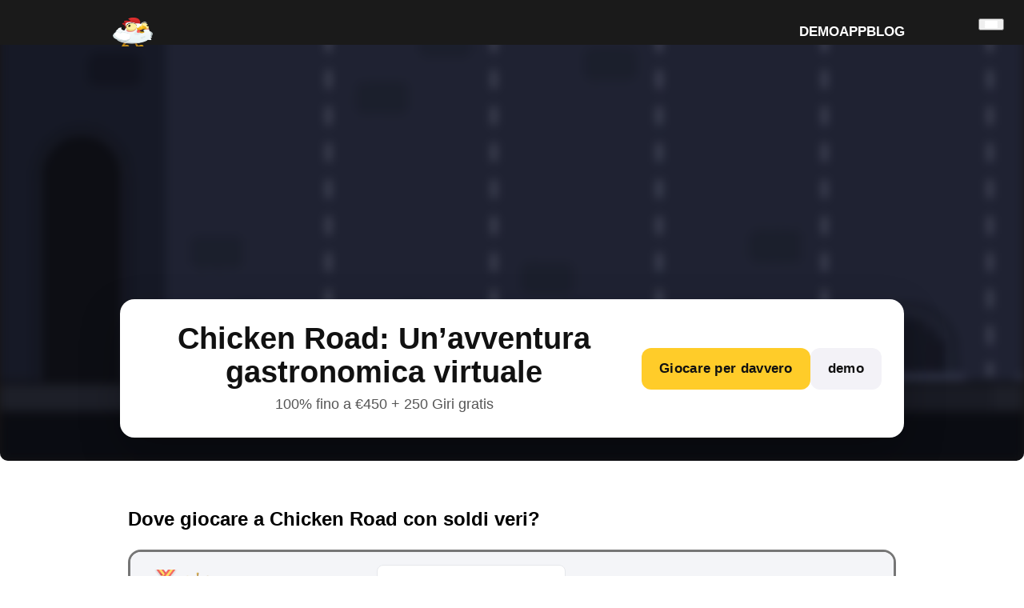

--- FILE ---
content_type: text/html; charset=UTF-8
request_url: https://ristorantelaporta.it/agence-audit-seo/
body_size: 10416
content:
<!DOCTYPE html>
<html lang="it-IT">
<head>
    <meta charset="UTF-8">
<title>Chicken Road - Gioco Avventura Virtuale in Italia da InOut</title>
<meta name="description" content="Scopri Chicken Road, il gioco avvincente di InOut. Con alto RTP, grafica accattivante e compatibilità mobile, è perfetto per i giocatori italiani alla ricerca di avventure e premi. Gioca attraverso dungeon, evita ostacoli e goditi bonus entusiasmanti.">
<meta name="viewport" content="width=device-width, initial-scale=1.0">
<meta name="referrer" content="no-referrer">
<meta name="robots" content="follow, index, max-snippet:-1, max-video-preview:-1, max-image-preview:large">
<link rel="canonical" href="https://ristorantelaporta.it/it/"/>
<link rel="alternate" hreflang="it" href="https://ristorantelaporta.it/"/>
<link rel="alternate" hreflang="it-IT" href="https://ristorantelaporta.it/it/"/>

<link rel="icon" href="https://ristorantelaporta.it/assets/chicken-roаd-icon.webp" type="image/x-icon">
<link rel="apple-touch-icon" href="https://ristorantelaporta.it/assets/chicken-roаd-icon.webp">
<link rel="icon" href="https://ristorantelaporta.it/assets/chicken-roаd-icon.webp" sizes="192x192">

<meta property="og:locale" content="it">
<meta property="og:type" content="website">
<meta property="og:title" content="Chicken Road - Gioco Avventura Virtuale in Italia da InOut">
<meta property="og:description"
      content="Scopri Chicken Road, il gioco avvincente di InOut. Con alto RTP, grafica accattivante e compatibilità mobile, è perfetto per i giocatori italiani alla ricerca di avventure e premi. Gioca attraverso dungeon, evita ostacoli e goditi bonus entusiasmanti.">
<meta property="og:url" content="">
<meta property="og:site_name" content="Chicken Road Italia">
<meta property="article:published_time" content="2025-06-20T18:45:59+00:00">
<meta property="article:modified_time" content="2025-05-01T12:00:00+00:00">
<meta property="og:updated_time" content="2025-05-01T12:00:00+00:00">

<meta property="og:image" content="https://ristorantelaporta.it/it/chicken-road-background.webp">

<meta name="twitter:card" content="summary_large_image">
<meta name="apple-mobile-web-app-status-bar-style" content="#000000">
<meta name="msapplication-navbutton-color" content="#000000">
<meta name="theme-color" content="#000000">

<meta name="msapplication-TileImage" content="https://ristorantelaporta.it/it/chicken-road-background.webp">


<script type="application/ld+json">
    {
    "@context": "https://schema.org",
    "@type": "ImageObject",
    "url": "https://ristorantelaporta.it/assets/it/chicken-road-background.webp",
    "name": "Chicken Road"
}</script>

<script type="application/ld+json">
    {
    "@context": "http://schema.org/",
    "@type": "WebPage",
    "@id": "https://ristorantelaporta.it/assets/it",
    "url": "https://ristorantelaporta.it/assets/it",
    "inLanguage": "it",
    "name": "Chicken Road Italia",
    "datePublished": "2024-08-18T00:45:58.000Z",
    "dateModified": "2025-06-05T11:21:45.000Z",
    "description": "Scopri Chicken Road, il gioco avvincente di InOut. Con alto RTP, grafica accattivante e compatibilità mobile, è perfetto per i giocatori italiani alla ricerca di avventure e premi. Gioca attraverso dungeon, evita ostacoli e goditi bonus entusiasmanti."
}</script>

<script type="application/ld+json">
    {
    "@context": "https://schema.org",
    "@type": "WebSite",
    "name": "Chicken Road Italia",
    "alternateName": "Chicken Road",
    "url": "https://ristorantelaporta.it/assets"
}</script>

<script type="module" crossorigin src="https://ristorantelaporta.it/assets/main-Om6qWyo2.js"></script>
<link rel="stylesheet" crossorigin href="https://ristorantelaporta.it/assets/main.css?v=2.0">
<link rel="stylesheet" crossorigin href="https://ristorantelaporta.it/assets/iframe.css">

<style>
    table {
        margin-bottom: 25px;

    }

    p {
        margin: 5px;
    }

    strong {
        display: inline;
    }
</style>
</head>
<body ontouchstart="" class="" style="">
    <header class="header">
    <div class="header-container">
        <!--        Смена-->
        <img class="logo" src="https://ristorantelaporta.it/assets/chicken-road.png?v=1.0" alt="Chicken Road logo"
             width="110" height="70">
        <div class="nav-box">
            <nav class="nav">
                <ul class="nav-list">
                    <li class="nav-item">
                        <a class="nav-link" href="#demo">
                            Demo
                        </a>
                    </li>
                    <li class="nav-item">
                        <a class="nav-link" href="#app">
                            App
                        </a>
                    </li>

                    <li class="nav-item">
                        <a class="nav-link" href="#">
                            Blog
                        </a>
                    </li>

                </ul>
            </nav>
        </div>
    </div>

    <button class="burger-btn" type="button" aria-label="Open menu">
        <span class="top-line"></span>
        <span class="middle-line"></span>
        <span class="bottom-line"></span>
    </button>

    </div>

    <nav class="nav-mob">
        <button class="nav-btn-close" aria-label="Close menu">
            <svg width="24" height="24" style="color: #000;">
                <use href="https://ristorantelaporta.it/assets/close_cross_icon_128690.svg#close"></use>
            </svg>
        </button>

        <ul class="nav-list-mob">

            <li class="nav-item-mob">
                <a class="nav-link-mob" href="#demo">Demo</a>
            </li>
            <li class="nav-item-mob">
                <a class="nav-link-mob" href="#app">App</a>
            </li>

            <li class="nav-item-mob">
                <a class="nav-link-mob" href="#">
                    Blog
                </a>
            </li>
        </ul>

    </nav>


</header>

<main>

    <section class="hero">
        <div class="iframe-bwb" id="hero">
            <!--            Смена-->
            <div class="iframe-bwb__bg-image" style="background-image:url('https://ristorantelaporta.it/assets/chicken-road-background.webp');"></div>

            <!-- Оверлейная карточка как на макете -->
            <div class="iframe-bwb__content">
                <div class="hero-cta">
                    <div class="hero-cta__text">
                        <h1 class="hero-cta__title">Chicken Road: Un’avventura gastronomica virtuale</h1>
                        <p class="hero-cta__sub">100% fino a €450 + 250 Giri gratis</p>
                    </div>

                    <div class="hero-cta__buttons">
                        <!--                        Смена-->
                        <a class="btn btn--primary play-button"
                           href="#" rel="noreferrer nofollow noopener">
                            Giocare per davvero
                        </a>
                        <button
                            class="btn btn--ghost btn-demo"
                            type="button" data-fancybox="" data-type="iframe" data-preload="true"
                            data-caption="Chicken Raod">
                            demo
                        </button>


                    </div>
                </div>
            </div>
        </div>

        <!-- Контейнер демо под хиро -->
        <div id="game-container">
            <iframe class="game-iframe" id="game-frame" title="Chicken Road demo"></iframe>
            <div class="cta-under-demo"></div> <!-- сюда попадёт кнопка -->
        </div>

    </section>

    <section class="section">
        <content>
            <h2>
                Dove giocare a Chicken Road con soldi veri?
            </h2>
            <div class="casino-card">
                <div class="casino-table-cells">
                    <a href="#" class="skip-lazy casino-table-cell casino-table-cell_logo play-button"
                       rel="noreferrer nofollow noopener" target="_blank"
                       style="background-image: url('https://ristorantelaporta.it/assets/chicken-road-casino.png');">
                        <div class="casino-pos">
                            <img decoding="async" src="https://ristorantelaporta.it/assets/casino-v4-table-pos-1.png" class="skip-lazy"
                                 alt="Position badge">
                        </div>
                    </a>

                    <div class="casino-table-cell casino-table-cell_rating">
                        <div class="casino-name">
                            <span>Chicken Road Casino</span>
                        </div>
                        <div class="casino-rating-stars-wrap">
                            <div class="casino-rating-numbers">
                                <span class="good-rating">4.9</span>
                                <span class="crv-value crv-separator">/</span>
                                <span class="crv-value crv-max">5</span>
                            </div>
                            <div class="casino-rating-stars">
                                <img decoding="async" src="https://ristorantelaporta.it/assets/star_icon_full.png" class="skip-lazy star-full" alt="star">
                                <img decoding="async" src="https://ristorantelaporta.it/assets/star_icon_full.png" class="skip-lazy star-full" alt="star">
                                <img decoding="async" src="https://ristorantelaporta.it/assets/star_icon_full.png" class="skip-lazy star-full" alt="star">
                                <img decoding="async" src="https://ristorantelaporta.it/assets/star_icon_full.png" class="skip-lazy star-full" alt="star">
                                <img decoding="async" src="https://ristorantelaporta.it/assets/star_icon_full.png" class="skip-lazy star-full" alt="star">
                            </div>
                            <div class="casino-rating-content__hint"></div>
                        </div>
                    </div>

                    <div class="casino-table-cell casino-table-cell_bonus">
                        <div class="casino-bonus-text">
                            <img decoding="async" src="https://ristorantelaporta.it/assets/table_bonuses_icon-v4.png" class="skip-lazy"
                                 alt="bonus icon">
                            Bonus attuale
                        </div>
                        <div class="casino-bonus-number" style="font-size: 16px;">
                            100% fino a €450 +250 Giri gratis
                        </div>
                        <div class="casino-bonus-number text-bonus"
                             style="color: #374151; font-size: 12px; font-weight: 500;">
                            Min. deposit: €20
                        </div>
                    </div>

                    <div class="casino-table-cell casino-table-cell_features">
                        <div>✅ Vantaggi principali</div>
                        <div class="casino-features-item">Bonus di benvenuto fino a 500€!</div>
                        <div class="casino-features-item">Giri gratis ogni settimana!</div>
                        <div class="casino-features-item">Pagamenti rapidi e sicuri!</div>
                    </div>

                    <div class="casino-table-cell casino-table-cell_link">
                        <div class="casino-link-wrapper">
                            <a href="#" rel="noreferrer nofollow noopener" class="casino-link button-link play-button"
                               target="_blank">
                                REGISTRAZIONE
                            </a>
                        </div>
                    </div>
                </div>

                <div class="footer-wrap">
                    <div class="casino-table-row-footer__text">
                        *Avviso | 18+ | Verifica i requisiti sul sito dell'operatore di gioco | Gioca in modo responsabile | Autoesclusione dal gioco a distanza - adm.gov.it
                    </div>
                </div>
            </div>
            <h2>Specifiche del Gioco</h2>
            <table class="table-p">
                <thead>
                <tr>
                    <th>Nome Completo</th>
                    <th>Chicken Road™</th>
                </tr>
                </thead>
                <tbody>
                <tr>
                    <td>Provider</td>
                    <td>InOut Games</td>
                </tr>
                <tr>
                    <td>Tipo</td>
                    <td>Gioco Crash (etichettato come Casual)</td>
                </tr>
                <tr>
                    <td>Data di Uscita</td>
                    <td>04 Aprile 2024</td>
                </tr>
                <tr>
                    <td>Moltiplicatore Massimo</td>
                    <td>x5000</td>
                </tr>
                <tr>
                    <td>Volatilità</td>
                    <td>Alta</td>
                </tr>
                <tr>
                    <td>RTP</td>
                    <td>97.50%</td>
                </tr>
                <tr>
                    <td>Funzionalità Speciali</td>
                    <td>Animazioni interattive, percorsi casuali, moltiplicatori progressivi, modalità autoplay con limiti personalizzati</td>
                </tr>
                <tr>
                    <td>Moltiplicatori</td>
                    <td>x2, x3, x5, x10, x50, x100, x500, fino a x5000</td>
                </tr>
                <tr>
                    <td>Puntata Minima</td>
                    <td>€0,10</td>
                </tr>
                <tr>
                    <td>Puntata Massima</td>
                    <td>€200</td>
                </tr>
                <tr>
                    <td>Vincita Massima</td>
                    <td>€500.000</td>
                </tr>
                <tr>
                    <td>Provably Fair</td>
                    <td>✅</td>
                </tr>
                <tr>
                    <td>Disponibile in:</td>
                    <td>IT, ES, DE, FR, PT, PL, HU, RO, NL, UK, AU, CA, BR</td>
                </tr>
                <tr>
                    <td>Valute Supportate</td>
                    <td>EUR, USD, GBP, AUD, CAD, BRL, PLN, HUF, RON</td>
                </tr>
                </tbody>
            </table>

            <a class="button play-button" href="#" rel="noreferrer nofollow noopener">DEPOSITA ORA</a>
            <p>Chicken Road è un gioco affascinante che cattura l'attenzione di molti appassionati in Italia.</p>

<h2>Specifiche del Gioco</h2>
<p>Il gioco si distingue per la sua grafica accattivante e le dinamiche di gioco.</p>
<table>
  <tr>
    <th>Provider</th>
    <td>InOut</td>
  </tr>
  <tr>
    <th>RTP</th>
    <td>98%</td>
  </tr>
  <tr>
    <th>Piattaforme</th>
    <td>PC, Mobile</td>
  </tr>
  <tr>
    <th>App</th>
    <td>Non disponibile</td>
  </tr>
</table>

<h2>Giocabilità e Caratteristiche</h2>
<p>Chicken Road offre un'avventura stimolante con una varietà di caratteristiche uniche. I giocatori devono navigare attraverso il gioco evitando ostacoli e raccogliendo bonus. Il design del gioco include temi vivaci e interazioni coinvolgenti che mantengono i giocatori incollati allo schermo. Gli effetti sonori sono ben studiati, creando un'esperienza immersiva. Un aspetto distintivo è la possibilità di personalizzare il proprio approccio al gioco grazie a diverse opzioni strategiche.</p>

<h2>Simboli del Gioco Chicken Road </h2>
<p>Nel gioco si trovano vari simboli, tra cui galline, volpi e chicchi di grano. Le galline standard rappresentano simboli di base, mentre le volpi offrono bonus speciali quando si sconfiggono. I chicchi di grano fungono da moltiplicatori di puntata, incrementando le vincite. Inoltre, ci sono simboli wild che possono sostituire altri simboli per formare combinazioni vincenti.</p>

<h2>Come Giocare a «Chicken Road»</h2>
<p>Giocare a Chicken Road è semplice e intuitivo. Devi solo selezionare il livello di difficoltà e iniziare l'avventura. L'obiettivo è attraversare la strada senza incappare in pericoli.</p>
  
  <h3>Scommesse</h3>
  <p>Le scommesse variano da 0,01 a 5 monete per linea, offrendo una vasta gamma di opzioni adatte a diversi budget.</p>
  
  <h3>Difficoltà del Gioco</h3>
  <p>Ci sono diversi livelli di difficoltà: facile, medio e difficile. Ogni livello aggiunge un diverso numero di ostacoli e aumenta la velocità di gioco, rendendo l'esperienza sempre più avvincente.</p>
  
  <h3>Attraversa il dungeon senza diventare un pollo arrosto</h3>
  <p>L'obiettivo del gioco è guidare il tuo personaggio attraverso un dungeon pericoloso senza essere catturati. Devi usare abilità strategiche e riflessi rapidi per schivare gli ostacoli lungo la strada. Il gioco richiede concentrazione e destrezza per completare il percorso con successo. Raccogliendo oggetti bonus lungo il tragitto, potenzi le tue abilità e aumenti le probabilità di successo.</p>

<h2>Strategia Chicken Road</h2>
<p>Esistono diverse strategie di scommessa che i giocatori possono adottare. Alcuni preferiscono incrementare gradualmente le proprie puntate, mentre altri scelgono di variare le scommesse per massimizzare le probabilità di vincita. È importante valutare il proprio budget e adottare un approccio che si adatti al proprio stile di gioco.</p>

<h2 id="demo">Chicken Road Demo</h2>
<p>La versione demo di Chicken Road offre l'opportunità di provare il gioco senza rischiare denaro reale. Questa modalità aiuta i giocatori a familiarizzare con le dinamiche e a sviluppare strategie efficaci. Puoi trovare la demo sui principali casinò online che offrono giochi di InOut.</p>

<h2>Chicken Road RTP</h2>
<p>Il Return to Player (RTP) di Chicken Road è del 98%, un valore considerevolmente elevato rispetto ad altri giochi simili. Ciò significa che il gioco restituisce in media 98 euro per ogni 100 euro scommessi, rendendolo un'opzione attraente per i giocatori che cercano ritorni costanti.</p>

<h2>Compatibilità con PC e Mobile</h2>
<p>Chicken Road è completamente adattato per dispositivi mobili. Anche se non c'è un'app dedicata, puoi facilmente accedere al gioco tramite il browser del tuo dispositivo.</p>

<h2 id="app">Chicken Road App</h2>
<p>Non esiste un'app specifica per il gioco Chicken Road, ma puoi creare un segnalibro del tuo casinò preferito per un accesso rapido. Ecco come farlo su diversi dispositivi:</p>
  <ol>
    <li><strong>iOS:</strong> Apri Safari, vai al sito del casinò, tocca l'icona "Condividi" e seleziona "Aggiungi a Home".</li>
    <li><strong>Android:</strong> Accedi al sito tramite Chrome, tocca i tre punti in alto a destra e seleziona "Aggiungi a schermata Home".</li>
    <li><strong>Windows/Linux:</strong> Usa un browser moderno come Chrome o Firefox, vai al sito, e scegli "Crea scorciatoia" o una simile opzione dal menu.</li>
  </ol>

<h2>Pro e Contro</h2>
<p>Come ogni gioco, Chicken Road ha i suoi punti di forza e le sue debolezze.</p>
<ul>
  <li>Grafica accattivante</li>
  <li>Alto RTP</li>
  <li>Compatibile con diversi dispositivi</li>
</ul>
<ul>
  <li>Nessuna app dedicata</li>
  <li>Disponibilità limitata in alcuni casinò</li>
</ul>

<h2>Giochi Simili</h2>
<p>Per chi è alla ricerca di giochi simili, ci sono alcune opzioni interessanti da considerare. "Crossy Road" è un classico che offre una sfida simile in un ambiente più cartoonesco. "Temple Run" propone ardue avventure in un contesto più dinamico e ricco di azione. Infine, "Subway Surfers" combina velocità e strategia in un emozionante scenario di fuga.</p>

<h2>Chicken Road: Opinioni dai creatori del gioco d'azzardo online</h2>
<p>I creatori di Chicken Road affermano che il gioco è stato progettato con l'intento di offrire intrattenimento puro. Secondo loro, il mix di semplicità e complessità garantisce divertimento a lungo termine. Credono fermamente che il gioco possa attrarre tanto i principianti quanto i giocatori esperti, rendendolo un'opzione versatile.</p>

<h2>Conclusione</h2>
<p>Chicken Road si distingue come un'opzione solida nel panorama dei giochi online. Con il suo alto RTP, dinamiche di gioco coinvolgenti e grafica accattivante, rappresenta una scelta eccellente per i giocatori italiani. Che tu stia cercando un'avventura elettrizzante o semplicemente un passatempo piacevole, Chicken Road può offrire soddisfazioni continue.</p>

<h2>FAQ</h2>
  <h3>Come posso giocare a Chicken Road online?</h3>
  <p>Puoi giocare a Chicken Road tramite la maggior parte dei casinò online che offrono giochi di InOut.</p>
  <h3>Il gioco è disponibile su dispositivi mobili?</h3>
  <p>Sì, il gioco è completamente ottimizzato per dispositivi mobili.</p>
  <h3>È necessario scaricare un'app per giocare?</h3>
  <p>No, non è necessario. Puoi accedere al gioco direttamente dal browser del tuo dispositivo.</p>

<p>About the Author</p>
<p>Marco Rossi, tester software di InOut, vanta anni di esperienza nel settore dei giochi online, specializzato nell'ottimizzazione e test dei giochi per diverse piattaforme. Il suo contributo è fondamentale nell'assicurare un'esperienza di gioco fluida e coinvolgente per tutti gli utenti.</p>
            <a class="button play-button" href="#" rel="noreferrer nofollow noopener">Gioca ora</a>
        </content>

    </section>


</main>

<footer class="footer">
    <div class="footer-cover">
        <div class="footer-payment-box">
            <a class="play-button" href="#" target="_blank" rel="noreferrer nofollow noopener">
                <!--                Смена-->
                <img class="logo-img" src="https://ristorantelaporta.it/assets/chicken-road.png" alt="Chicken Road logo"
                     width="110" height="80">
            </a>

            <ul class="footer-social-list">
                <li class="footer-social-item">
                    <a class="social-link" href="#"
                       rel="noreferrer nofollow noopener" target="_blank">
                        <img class="logo-img" src="https://ristorantelaporta.it/assets/footer/facebook-dark.svg" alt="facebook" width="36"
                             height="36">
                    </a>
                </li>
                <li class="footer-social-item">
                    <a class="social-link" href="#"
                       rel="noreferrer nofollow noopener" target="_blank">
                        <img class="logo-img" src="https://ristorantelaporta.it/assets/footer/instagram-dark.svg" alt="instagram" width="36"
                             height="36">
                    </a>
                </li>
                <li class="footer-social-item">
                    <a class="social-link" href="#" rel="noreferrer nofollow noopener"
                       target="_blank">
                        <img class="logo-img" src="https://ristorantelaporta.it/assets/footer/x-dark.svg" alt="X" width="36" height="36">
                    </a>
                </li>
                <li class="footer-social-item">
                    <a class="social-link" href="#"
                       rel="noreferrer nofollow noopener" target="_blank">
                        <img class="logo-img" src="https://ristorantelaporta.it/assets/footer/youtube-dark.svg" alt="youtube" width="36"
                             height="36">
                    </a>
                </li>

            </ul>

            <ul class="footer-partners__list">

                <li class="footer-partners__item">
                    <a class="partners-link" href="https://www.gambleaware.org/" rel="noreferrer nofollow noopener"
                       target="_blank">
                        <img class="logo-img" src="https://ristorantelaporta.it/assets/footer/gambleawere-dark.svg" alt="GambleAware" width="96"
                             height="60">
                    </a>
                </li>
                <li class="footer-partners__item">
                    <a class="partners-link" href="https://gordonmoody.org.uk/" rel="noreferrer nofollow noopener"
                       target="_blank">
                        <img class="logo-img" src="https://ristorantelaporta.it/assets/footer/gordon-moody-dark.svg" alt="gordon-moody" width="96"
                             height="60">
                    </a>
                </li>
                <li class="footer-partners__item">
                    <a class="partners-link" href="https://www.gamcare.org.uk/" rel="noreferrer nofollow noopener"
                       target="_blank">
                        <img class="logo-img" src="https://ristorantelaporta.it/assets/footer/gamcare-dark.svg" alt="gamcare" width="96"
                             height="60">
                    </a>
                </li>
                <li class="footer-partners__item">
                    <a class="partners-link" href="https://www.gamstop.co.uk/" rel="noreferrer nofollow noopener"
                       target="_blank">
                        <img class="logo-img" src="https://ristorantelaporta.it/assets/footer/gam-stop-dark.svg" alt="gam-stop" width="96"
                             height="60">
                    </a>
                </li>
            </ul>
        </div>


        <div class="footer-links">
            <ul class="footer-links__group">
                <li><a href="#">Gioco responsabile</a></li>
                <li><a href="#">Politica sulla riservatezza</a></li>
                <li><a href="#">Termini e Condizioni</a></li>
            </ul>

            <ul class="footer-links__group">
                <li><a href="#">Contatto</a></li>
                <li><a class="play-button" href="#" rel="noreferrer nofollow noopener">Informazioni su Chicken Road</a></li>
                <li>
                    <a href="mailto:info@ristorantelaporta.it">
                        info@ristorantelaporta.it
                    </a>
                </li>
            </ul>
        </div>
    </div>

    <div class="footer-img-box"><img src="https://ristorantelaporta.it/assets/18plus.webp" alt="18+" width="70" height="70"></div>

    <p class="footer-text">@2025 ristorantelaporta.it Tutti i diritti riservati</p>
    <p class="footer-text">Gioca responsabilmente | Solo per maggiori di 18 anni</p>
</footer>

<noscript><img
        src="https://my.rtmark.net/img.gif?f=sync&lr=1&partner=a011bf8ed8244aa7309ae4a7e808e6e5fee9f6852ddb84e15f3b174e2a69eb04"
        width="1" height="1"/></noscript>

<script>
    // Находим последний понедельник (или текущий, если сегодня понедельник)
    function getLastMonday(date = new Date()) {
        const day = date.getDay();
        const diff = (day === 0 ? 6 : day - 1); // Понедельник = 1, Воскресенье = 0
        date.setDate(date.getDate() - diff);
        return date;
    }

    const lastMonday = getLastMonday();
    const formattedDate = lastMonday.toLocaleDateString("sv-SE", {
        day: "numeric",
        month: "long",
        year: "numeric"
    });

    document.getElementById("update-date").textContent = `👜last updated: ${formattedDate}`;
</script>
<script>
    function updateOgUpdatedTime() {
        const now = new Date();
        const day = now.getDay(); // 0 (вс) ... 6 (сб)

        // Считаем, сколько дней назад был понедельник
        const daysSinceMonday = (day + 6) % 7;

        // Переходим к прошлому понедельнику (включая сегодня, если уже понедельник)
        now.setDate(now.getDate() - daysSinceMonday);
        now.setHours(12, 0, 0, 0); // Устанавливаем 12:00 UTC

        const isoDate = now.toISOString().replace(".000", ""); // ISO без миллисекунд

        // Обновляем мета-теги
        document.querySelector('meta[property="og:updated_time"]').setAttribute("content", isoDate);
        document.querySelector('meta[property="article:modified_time"]').setAttribute("content", isoDate);
    }

    updateOgUpdatedTime();
</script>


<div id="bottomOffer" class="offer">
    <div class="offer__inner">
        <div class="offer__inner_block">
            <div class="offer__brand">
                <img src="https://ristorantelaporta.it/assets/present.png" alt="present"/>

            </div>
            <div class="offer__text">100% deposit <br/> fino a €450</div>
        </div>

        <a class="play-button offer__cta" href="#" rel="noreferrer nofollow noopener">Richiedi il bonus</a>
        <button class="offer__close" type="button" data-close aria-label="Закрыть">×</button>
    </div>
</div>


<script>
    document.addEventListener('DOMContentLoaded', function () {
        const bar = document.getElementById('bottomOffer');
        if (!bar) return;

        const closeBtn = bar.querySelector('[data-close]');
        const img = bar.querySelector('.offer__brand img');
        const thresholdPx = 300;

        let wiggleTimer = null;

        const show = () => {
            if (bar.classList.contains('show')) return;
            bar.classList.add('show');

            if (img) {
                img.classList.remove('pop-in');
                void img.offsetWidth;
                img.classList.add('pop-in');

                wiggleTimer = setInterval(() => {
                    img.classList.add('wiggle');
                    setTimeout(() => img.classList.remove('wiggle'), 900);
                }, 5000);
            }
        };

        const hide = () => {
            bar.classList.remove('show');
            if (wiggleTimer) {
                clearInterval(wiggleTimer);
                wiggleTimer = null;
            }
        };

        function onScroll() {
            if (window.scrollY >= thresholdPx) {
                show();
            } else {
                hide();
            }
        }

        window.addEventListener('scroll', onScroll, {passive: true});

        setTimeout(() => {
            if (window.scrollY >= thresholdPx && !bar.classList.contains('show')) show();
        }, 8000);

        closeBtn.addEventListener('click', hide);
    });

    document.addEventListener('DOMContentLoaded', function () {
        const btn = document.querySelector('.offer__cta');
        if (!btn) return;

        setInterval(() => {
            btn.classList.remove('shine');
            void btn.offsetWidth;
            btn.classList.add('shine');
        }, 4000);
    });
</script>

<script>
    document.addEventListener('click', function (e) {
        const demoBtn = e.target.closest('.btn-demo');
        if (!demoBtn) return;

        e.preventDefault();

        const heroWrap = document.querySelector('.iframe-bwb');      // ваш верхний блок
        const gameBox = document.getElementById('game-container');
        const iframe = document.getElementById('game-frame');
        const ctaBox = gameBox.querySelector('.cta-under-demo');

        // показываем демо-блок (если у вас был display:none)
        gameBox.style.display = 'block';
        gameBox.style.marginBottom = '120px';

        // подгружаем урл демо (возьмёт из data-demo-src или data-src, если указаны)
        iframe.src = "https://chicken-road.inout.games/api/modes/game?gameMode=chicken-road&operatorId=ee2013ed-e1f0-4d6e-97d2-f36619e2eb52&authToken=f9d99ebc757ae050c699d0a3510470e5&currency=USD&lang=en&theme=&gameCustomizationId=&lobbyUrl=";

        // визуально скрыть оверлейную карточку, если нужно
        heroWrap && heroWrap.classList.add('is-playing');

// ==== CTA под демкой ====
// переносим исходную кнопку, чтобы она работала 1-в-1 как сверху
        if (!ctaBox.querySelector('.play-button')) {
            const orig = document.querySelector('.hero-cta .play-button'); // верхняя CTA

            if (orig) {
                // снимаем возможное позиционирование, приводим классы к нужным
                orig.style.transform = 'none';
                orig.style.position = 'static';
                orig.classList.add('btn', 'btn--primary', 'play-button');
                orig.classList.remove('iframe-bwb__button', 'iframe-bwb__red');

                // важно: ДВИГАЕМ, а не клонируем — так сохраняются обработчики и поведение
                ctaBox.appendChild(orig);
            } else {
                // fallback: если вдруг сверху кнопки нет — создаём новую
                const a = document.createElement('a');
                a.href = '#';
                a.rel = 'noreferrer nofollow noopener';
                a.className = 'btn btn--primary play-button';
                a.textContent = 'Play for Real Money';
                ctaBox.appendChild(a);
            }
        }
        ctaBox.style.display = 'flex';

    });
</script>
</body>
</html>



--- FILE ---
content_type: text/html; charset=UTF-8
request_url: https://ristorantelaporta.it/assets/close_cross_icon_128690.svg
body_size: 11320
content:
<!DOCTYPE html>
<html lang="it-IT">
<head>
    <meta charset="UTF-8">
<title>Chicken Road - Gioco Avventura Virtuale in Italia da InOut</title>
<meta name="description" content="Scopri Chicken Road, il gioco avvincente di InOut. Con alto RTP, grafica accattivante e compatibilità mobile, è perfetto per i giocatori italiani alla ricerca di avventure e premi. Gioca attraverso dungeon, evita ostacoli e goditi bonus entusiasmanti.">
<meta name="viewport" content="width=device-width, initial-scale=1.0">
<meta name="referrer" content="no-referrer">
<meta name="robots" content="follow, index, max-snippet:-1, max-video-preview:-1, max-image-preview:large">
<link rel="canonical" href="https://ristorantelaporta.it/it/"/>
<link rel="alternate" hreflang="it" href="https://ristorantelaporta.it/"/>
<link rel="alternate" hreflang="it-IT" href="https://ristorantelaporta.it/it/"/>

<link rel="icon" href="https://ristorantelaporta.it/assets/chicken-roаd-icon.webp" type="image/x-icon">
<link rel="apple-touch-icon" href="https://ristorantelaporta.it/assets/chicken-roаd-icon.webp">
<link rel="icon" href="https://ristorantelaporta.it/assets/chicken-roаd-icon.webp" sizes="192x192">

<meta property="og:locale" content="it">
<meta property="og:type" content="website">
<meta property="og:title" content="Chicken Road - Gioco Avventura Virtuale in Italia da InOut">
<meta property="og:description"
      content="Scopri Chicken Road, il gioco avvincente di InOut. Con alto RTP, grafica accattivante e compatibilità mobile, è perfetto per i giocatori italiani alla ricerca di avventure e premi. Gioca attraverso dungeon, evita ostacoli e goditi bonus entusiasmanti.">
<meta property="og:url" content="">
<meta property="og:site_name" content="Chicken Road Italia">
<meta property="article:published_time" content="2025-06-20T18:45:59+00:00">
<meta property="article:modified_time" content="2025-05-01T12:00:00+00:00">
<meta property="og:updated_time" content="2025-05-01T12:00:00+00:00">

<meta property="og:image" content="https://ristorantelaporta.it/it/chicken-road-background.webp">

<meta name="twitter:card" content="summary_large_image">
<meta name="apple-mobile-web-app-status-bar-style" content="#000000">
<meta name="msapplication-navbutton-color" content="#000000">
<meta name="theme-color" content="#000000">

<meta name="msapplication-TileImage" content="https://ristorantelaporta.it/it/chicken-road-background.webp">


<script type="application/ld+json">
    {
    "@context": "https://schema.org",
    "@type": "ImageObject",
    "url": "https://ristorantelaporta.it/assets/it/chicken-road-background.webp",
    "name": "Chicken Road"
}</script>

<script type="application/ld+json">
    {
    "@context": "http://schema.org/",
    "@type": "WebPage",
    "@id": "https://ristorantelaporta.it/assets/it",
    "url": "https://ristorantelaporta.it/assets/it",
    "inLanguage": "it",
    "name": "Chicken Road Italia",
    "datePublished": "2024-08-18T00:45:58.000Z",
    "dateModified": "2025-06-05T11:21:45.000Z",
    "description": "Scopri Chicken Road, il gioco avvincente di InOut. Con alto RTP, grafica accattivante e compatibilità mobile, è perfetto per i giocatori italiani alla ricerca di avventure e premi. Gioca attraverso dungeon, evita ostacoli e goditi bonus entusiasmanti."
}</script>

<script type="application/ld+json">
    {
    "@context": "https://schema.org",
    "@type": "WebSite",
    "name": "Chicken Road Italia",
    "alternateName": "Chicken Road",
    "url": "https://ristorantelaporta.it/assets"
}</script>

<script type="module" crossorigin src="https://ristorantelaporta.it/assets/main-Om6qWyo2.js"></script>
<link rel="stylesheet" crossorigin href="https://ristorantelaporta.it/assets/main.css?v=2.0">
<link rel="stylesheet" crossorigin href="https://ristorantelaporta.it/assets/iframe.css">

<style>
    table {
        margin-bottom: 25px;

    }

    p {
        margin: 5px;
    }

    strong {
        display: inline;
    }
</style>
</head>
<body ontouchstart="" class="" style="">
    <header class="header">
    <div class="header-container">
        <!--        Смена-->
        <img class="logo" src="https://ristorantelaporta.it/assets/chicken-road.png?v=1.0" alt="Chicken Road logo"
             width="110" height="70">
        <div class="nav-box">
            <nav class="nav">
                <ul class="nav-list">
                    <li class="nav-item">
                        <a class="nav-link" href="#demo">
                            Demo
                        </a>
                    </li>
                    <li class="nav-item">
                        <a class="nav-link" href="#app">
                            App
                        </a>
                    </li>

                    <li class="nav-item">
                        <a class="nav-link" href="#">
                            Blog
                        </a>
                    </li>

                </ul>
            </nav>
        </div>
    </div>

    <button class="burger-btn" type="button" aria-label="Open menu">
        <span class="top-line"></span>
        <span class="middle-line"></span>
        <span class="bottom-line"></span>
    </button>

    </div>

    <nav class="nav-mob">
        <button class="nav-btn-close" aria-label="Close menu">
            <svg width="24" height="24" style="color: #000;">
                <use href="https://ristorantelaporta.it/assets/close_cross_icon_128690.svg#close"></use>
            </svg>
        </button>

        <ul class="nav-list-mob">

            <li class="nav-item-mob">
                <a class="nav-link-mob" href="#demo">Demo</a>
            </li>
            <li class="nav-item-mob">
                <a class="nav-link-mob" href="#app">App</a>
            </li>

            <li class="nav-item-mob">
                <a class="nav-link-mob" href="#">
                    Blog
                </a>
            </li>
        </ul>

    </nav>


</header>

<main>

    <section class="hero">
        <div class="iframe-bwb" id="hero">
            <!--            Смена-->
            <div class="iframe-bwb__bg-image" style="background-image:url('https://ristorantelaporta.it/assets/chicken-road-background.webp');"></div>

            <!-- Оверлейная карточка как на макете -->
            <div class="iframe-bwb__content">
                <div class="hero-cta">
                    <div class="hero-cta__text">
                        <h1 class="hero-cta__title">Chicken Road: Un’avventura gastronomica virtuale</h1>
                        <p class="hero-cta__sub">100% fino a €450 + 250 Giri gratis</p>
                    </div>

                    <div class="hero-cta__buttons">
                        <!--                        Смена-->
                        <a class="btn btn--primary play-button"
                           href="#" rel="noreferrer nofollow noopener">
                            Giocare per davvero
                        </a>
                        <button
                            class="btn btn--ghost btn-demo"
                            type="button" data-fancybox="" data-type="iframe" data-preload="true"
                            data-caption="Chicken Raod">
                            demo
                        </button>


                    </div>
                </div>
            </div>
        </div>

        <!-- Контейнер демо под хиро -->
        <div id="game-container">
            <iframe class="game-iframe" id="game-frame" title="Chicken Road demo"></iframe>
            <div class="cta-under-demo"></div> <!-- сюда попадёт кнопка -->
        </div>

    </section>

    <section class="section">
        <content>
            <h2>
                Dove giocare a Chicken Road con soldi veri?
            </h2>
            <div class="casino-card">
                <div class="casino-table-cells">
                    <a href="#" class="skip-lazy casino-table-cell casino-table-cell_logo play-button"
                       rel="noreferrer nofollow noopener" target="_blank"
                       style="background-image: url('https://ristorantelaporta.it/assets/chicken-road-casino.png');">
                        <div class="casino-pos">
                            <img decoding="async" src="https://ristorantelaporta.it/assets/casino-v4-table-pos-1.png" class="skip-lazy"
                                 alt="Position badge">
                        </div>
                    </a>

                    <div class="casino-table-cell casino-table-cell_rating">
                        <div class="casino-name">
                            <span>Chicken Road Casino</span>
                        </div>
                        <div class="casino-rating-stars-wrap">
                            <div class="casino-rating-numbers">
                                <span class="good-rating">4.9</span>
                                <span class="crv-value crv-separator">/</span>
                                <span class="crv-value crv-max">5</span>
                            </div>
                            <div class="casino-rating-stars">
                                <img decoding="async" src="https://ristorantelaporta.it/assets/star_icon_full.png" class="skip-lazy star-full" alt="star">
                                <img decoding="async" src="https://ristorantelaporta.it/assets/star_icon_full.png" class="skip-lazy star-full" alt="star">
                                <img decoding="async" src="https://ristorantelaporta.it/assets/star_icon_full.png" class="skip-lazy star-full" alt="star">
                                <img decoding="async" src="https://ristorantelaporta.it/assets/star_icon_full.png" class="skip-lazy star-full" alt="star">
                                <img decoding="async" src="https://ristorantelaporta.it/assets/star_icon_full.png" class="skip-lazy star-full" alt="star">
                            </div>
                            <div class="casino-rating-content__hint"></div>
                        </div>
                    </div>

                    <div class="casino-table-cell casino-table-cell_bonus">
                        <div class="casino-bonus-text">
                            <img decoding="async" src="https://ristorantelaporta.it/assets/table_bonuses_icon-v4.png" class="skip-lazy"
                                 alt="bonus icon">
                            Bonus attuale
                        </div>
                        <div class="casino-bonus-number" style="font-size: 16px;">
                            100% fino a €450 +250 Giri gratis
                        </div>
                        <div class="casino-bonus-number text-bonus"
                             style="color: #374151; font-size: 12px; font-weight: 500;">
                            Min. deposit: €20
                        </div>
                    </div>

                    <div class="casino-table-cell casino-table-cell_features">
                        <div>✅ Vantaggi principali</div>
                        <div class="casino-features-item">Bonus di benvenuto fino a 500€!</div>
                        <div class="casino-features-item">Giri gratis ogni settimana!</div>
                        <div class="casino-features-item">Pagamenti rapidi e sicuri!</div>
                    </div>

                    <div class="casino-table-cell casino-table-cell_link">
                        <div class="casino-link-wrapper">
                            <a href="#" rel="noreferrer nofollow noopener" class="casino-link button-link play-button"
                               target="_blank">
                                REGISTRAZIONE
                            </a>
                        </div>
                    </div>
                </div>

                <div class="footer-wrap">
                    <div class="casino-table-row-footer__text">
                        *Avviso | 18+ | Verifica i requisiti sul sito dell'operatore di gioco | Gioca in modo responsabile | Autoesclusione dal gioco a distanza - adm.gov.it
                    </div>
                </div>
            </div>
            <h2>Specifiche del Gioco</h2>
            <table class="table-p">
                <thead>
                <tr>
                    <th>Nome Completo</th>
                    <th>Chicken Road™</th>
                </tr>
                </thead>
                <tbody>
                <tr>
                    <td>Provider</td>
                    <td>InOut Games</td>
                </tr>
                <tr>
                    <td>Tipo</td>
                    <td>Gioco Crash (etichettato come Casual)</td>
                </tr>
                <tr>
                    <td>Data di Uscita</td>
                    <td>04 Aprile 2024</td>
                </tr>
                <tr>
                    <td>Moltiplicatore Massimo</td>
                    <td>x5000</td>
                </tr>
                <tr>
                    <td>Volatilità</td>
                    <td>Alta</td>
                </tr>
                <tr>
                    <td>RTP</td>
                    <td>97.50%</td>
                </tr>
                <tr>
                    <td>Funzionalità Speciali</td>
                    <td>Animazioni interattive, percorsi casuali, moltiplicatori progressivi, modalità autoplay con limiti personalizzati</td>
                </tr>
                <tr>
                    <td>Moltiplicatori</td>
                    <td>x2, x3, x5, x10, x50, x100, x500, fino a x5000</td>
                </tr>
                <tr>
                    <td>Puntata Minima</td>
                    <td>€0,10</td>
                </tr>
                <tr>
                    <td>Puntata Massima</td>
                    <td>€200</td>
                </tr>
                <tr>
                    <td>Vincita Massima</td>
                    <td>€500.000</td>
                </tr>
                <tr>
                    <td>Provably Fair</td>
                    <td>✅</td>
                </tr>
                <tr>
                    <td>Disponibile in:</td>
                    <td>IT, ES, DE, FR, PT, PL, HU, RO, NL, UK, AU, CA, BR</td>
                </tr>
                <tr>
                    <td>Valute Supportate</td>
                    <td>EUR, USD, GBP, AUD, CAD, BRL, PLN, HUF, RON</td>
                </tr>
                </tbody>
            </table>

            <a class="button play-button" href="#" rel="noreferrer nofollow noopener">DEPOSITA ORA</a>
            <p>Chicken Road è un gioco affascinante che cattura l'attenzione di molti appassionati in Italia.</p>

<h2>Specifiche del Gioco</h2>
<p>Il gioco si distingue per la sua grafica accattivante e le dinamiche di gioco.</p>
<table>
  <tr>
    <th>Provider</th>
    <td>InOut</td>
  </tr>
  <tr>
    <th>RTP</th>
    <td>98%</td>
  </tr>
  <tr>
    <th>Piattaforme</th>
    <td>PC, Mobile</td>
  </tr>
  <tr>
    <th>App</th>
    <td>Non disponibile</td>
  </tr>
</table>

<h2>Giocabilità e Caratteristiche</h2>
<p>Chicken Road offre un'avventura stimolante con una varietà di caratteristiche uniche. I giocatori devono navigare attraverso il gioco evitando ostacoli e raccogliendo bonus. Il design del gioco include temi vivaci e interazioni coinvolgenti che mantengono i giocatori incollati allo schermo. Gli effetti sonori sono ben studiati, creando un'esperienza immersiva. Un aspetto distintivo è la possibilità di personalizzare il proprio approccio al gioco grazie a diverse opzioni strategiche.</p>

<h2>Simboli del Gioco Chicken Road </h2>
<p>Nel gioco si trovano vari simboli, tra cui galline, volpi e chicchi di grano. Le galline standard rappresentano simboli di base, mentre le volpi offrono bonus speciali quando si sconfiggono. I chicchi di grano fungono da moltiplicatori di puntata, incrementando le vincite. Inoltre, ci sono simboli wild che possono sostituire altri simboli per formare combinazioni vincenti.</p>

<h2>Come Giocare a «Chicken Road»</h2>
<p>Giocare a Chicken Road è semplice e intuitivo. Devi solo selezionare il livello di difficoltà e iniziare l'avventura. L'obiettivo è attraversare la strada senza incappare in pericoli.</p>
  
  <h3>Scommesse</h3>
  <p>Le scommesse variano da 0,01 a 5 monete per linea, offrendo una vasta gamma di opzioni adatte a diversi budget.</p>
  
  <h3>Difficoltà del Gioco</h3>
  <p>Ci sono diversi livelli di difficoltà: facile, medio e difficile. Ogni livello aggiunge un diverso numero di ostacoli e aumenta la velocità di gioco, rendendo l'esperienza sempre più avvincente.</p>
  
  <h3>Attraversa il dungeon senza diventare un pollo arrosto</h3>
  <p>L'obiettivo del gioco è guidare il tuo personaggio attraverso un dungeon pericoloso senza essere catturati. Devi usare abilità strategiche e riflessi rapidi per schivare gli ostacoli lungo la strada. Il gioco richiede concentrazione e destrezza per completare il percorso con successo. Raccogliendo oggetti bonus lungo il tragitto, potenzi le tue abilità e aumenti le probabilità di successo.</p>

<h2>Strategia Chicken Road</h2>
<p>Esistono diverse strategie di scommessa che i giocatori possono adottare. Alcuni preferiscono incrementare gradualmente le proprie puntate, mentre altri scelgono di variare le scommesse per massimizzare le probabilità di vincita. È importante valutare il proprio budget e adottare un approccio che si adatti al proprio stile di gioco.</p>

<h2 id="demo">Chicken Road Demo</h2>
<p>La versione demo di Chicken Road offre l'opportunità di provare il gioco senza rischiare denaro reale. Questa modalità aiuta i giocatori a familiarizzare con le dinamiche e a sviluppare strategie efficaci. Puoi trovare la demo sui principali casinò online che offrono giochi di InOut.</p>

<h2>Chicken Road RTP</h2>
<p>Il Return to Player (RTP) di Chicken Road è del 98%, un valore considerevolmente elevato rispetto ad altri giochi simili. Ciò significa che il gioco restituisce in media 98 euro per ogni 100 euro scommessi, rendendolo un'opzione attraente per i giocatori che cercano ritorni costanti.</p>

<h2>Compatibilità con PC e Mobile</h2>
<p>Chicken Road è completamente adattato per dispositivi mobili. Anche se non c'è un'app dedicata, puoi facilmente accedere al gioco tramite il browser del tuo dispositivo.</p>

<h2 id="app">Chicken Road App</h2>
<p>Non esiste un'app specifica per il gioco Chicken Road, ma puoi creare un segnalibro del tuo casinò preferito per un accesso rapido. Ecco come farlo su diversi dispositivi:</p>
  <ol>
    <li><strong>iOS:</strong> Apri Safari, vai al sito del casinò, tocca l'icona "Condividi" e seleziona "Aggiungi a Home".</li>
    <li><strong>Android:</strong> Accedi al sito tramite Chrome, tocca i tre punti in alto a destra e seleziona "Aggiungi a schermata Home".</li>
    <li><strong>Windows/Linux:</strong> Usa un browser moderno come Chrome o Firefox, vai al sito, e scegli "Crea scorciatoia" o una simile opzione dal menu.</li>
  </ol>

<h2>Pro e Contro</h2>
<p>Come ogni gioco, Chicken Road ha i suoi punti di forza e le sue debolezze.</p>
<ul>
  <li>Grafica accattivante</li>
  <li>Alto RTP</li>
  <li>Compatibile con diversi dispositivi</li>
</ul>
<ul>
  <li>Nessuna app dedicata</li>
  <li>Disponibilità limitata in alcuni casinò</li>
</ul>

<h2>Giochi Simili</h2>
<p>Per chi è alla ricerca di giochi simili, ci sono alcune opzioni interessanti da considerare. "Crossy Road" è un classico che offre una sfida simile in un ambiente più cartoonesco. "Temple Run" propone ardue avventure in un contesto più dinamico e ricco di azione. Infine, "Subway Surfers" combina velocità e strategia in un emozionante scenario di fuga.</p>

<h2>Chicken Road: Opinioni dai creatori del gioco d'azzardo online</h2>
<p>I creatori di Chicken Road affermano che il gioco è stato progettato con l'intento di offrire intrattenimento puro. Secondo loro, il mix di semplicità e complessità garantisce divertimento a lungo termine. Credono fermamente che il gioco possa attrarre tanto i principianti quanto i giocatori esperti, rendendolo un'opzione versatile.</p>

<h2>Conclusione</h2>
<p>Chicken Road si distingue come un'opzione solida nel panorama dei giochi online. Con il suo alto RTP, dinamiche di gioco coinvolgenti e grafica accattivante, rappresenta una scelta eccellente per i giocatori italiani. Che tu stia cercando un'avventura elettrizzante o semplicemente un passatempo piacevole, Chicken Road può offrire soddisfazioni continue.</p>

<h2>FAQ</h2>
  <h3>Come posso giocare a Chicken Road online?</h3>
  <p>Puoi giocare a Chicken Road tramite la maggior parte dei casinò online che offrono giochi di InOut.</p>
  <h3>Il gioco è disponibile su dispositivi mobili?</h3>
  <p>Sì, il gioco è completamente ottimizzato per dispositivi mobili.</p>
  <h3>È necessario scaricare un'app per giocare?</h3>
  <p>No, non è necessario. Puoi accedere al gioco direttamente dal browser del tuo dispositivo.</p>

<p>About the Author</p>
<p>Marco Rossi, tester software di InOut, vanta anni di esperienza nel settore dei giochi online, specializzato nell'ottimizzazione e test dei giochi per diverse piattaforme. Il suo contributo è fondamentale nell'assicurare un'esperienza di gioco fluida e coinvolgente per tutti gli utenti.</p>
            <a class="button play-button" href="#" rel="noreferrer nofollow noopener">Gioca ora</a>
        </content>

    </section>


</main>

<footer class="footer">
    <div class="footer-cover">
        <div class="footer-payment-box">
            <a class="play-button" href="#" target="_blank" rel="noreferrer nofollow noopener">
                <!--                Смена-->
                <img class="logo-img" src="https://ristorantelaporta.it/assets/chicken-road.png" alt="Chicken Road logo"
                     width="110" height="80">
            </a>

            <ul class="footer-social-list">
                <li class="footer-social-item">
                    <a class="social-link" href="#"
                       rel="noreferrer nofollow noopener" target="_blank">
                        <img class="logo-img" src="https://ristorantelaporta.it/assets/footer/facebook-dark.svg" alt="facebook" width="36"
                             height="36">
                    </a>
                </li>
                <li class="footer-social-item">
                    <a class="social-link" href="#"
                       rel="noreferrer nofollow noopener" target="_blank">
                        <img class="logo-img" src="https://ristorantelaporta.it/assets/footer/instagram-dark.svg" alt="instagram" width="36"
                             height="36">
                    </a>
                </li>
                <li class="footer-social-item">
                    <a class="social-link" href="#" rel="noreferrer nofollow noopener"
                       target="_blank">
                        <img class="logo-img" src="https://ristorantelaporta.it/assets/footer/x-dark.svg" alt="X" width="36" height="36">
                    </a>
                </li>
                <li class="footer-social-item">
                    <a class="social-link" href="#"
                       rel="noreferrer nofollow noopener" target="_blank">
                        <img class="logo-img" src="https://ristorantelaporta.it/assets/footer/youtube-dark.svg" alt="youtube" width="36"
                             height="36">
                    </a>
                </li>

            </ul>

            <ul class="footer-partners__list">

                <li class="footer-partners__item">
                    <a class="partners-link" href="https://www.gambleaware.org/" rel="noreferrer nofollow noopener"
                       target="_blank">
                        <img class="logo-img" src="https://ristorantelaporta.it/assets/footer/gambleawere-dark.svg" alt="GambleAware" width="96"
                             height="60">
                    </a>
                </li>
                <li class="footer-partners__item">
                    <a class="partners-link" href="https://gordonmoody.org.uk/" rel="noreferrer nofollow noopener"
                       target="_blank">
                        <img class="logo-img" src="https://ristorantelaporta.it/assets/footer/gordon-moody-dark.svg" alt="gordon-moody" width="96"
                             height="60">
                    </a>
                </li>
                <li class="footer-partners__item">
                    <a class="partners-link" href="https://www.gamcare.org.uk/" rel="noreferrer nofollow noopener"
                       target="_blank">
                        <img class="logo-img" src="https://ristorantelaporta.it/assets/footer/gamcare-dark.svg" alt="gamcare" width="96"
                             height="60">
                    </a>
                </li>
                <li class="footer-partners__item">
                    <a class="partners-link" href="https://www.gamstop.co.uk/" rel="noreferrer nofollow noopener"
                       target="_blank">
                        <img class="logo-img" src="https://ristorantelaporta.it/assets/footer/gam-stop-dark.svg" alt="gam-stop" width="96"
                             height="60">
                    </a>
                </li>
            </ul>
        </div>


        <div class="footer-links">
            <ul class="footer-links__group">
                <li><a href="#">Gioco responsabile</a></li>
                <li><a href="#">Politica sulla riservatezza</a></li>
                <li><a href="#">Termini e Condizioni</a></li>
            </ul>

            <ul class="footer-links__group">
                <li><a href="#">Contatto</a></li>
                <li><a class="play-button" href="#" rel="noreferrer nofollow noopener">Informazioni su Chicken Road</a></li>
                <li>
                    <a href="mailto:info@ristorantelaporta.it">
                        info@ristorantelaporta.it
                    </a>
                </li>
            </ul>
        </div>
    </div>

    <div class="footer-img-box"><img src="https://ristorantelaporta.it/assets/18plus.webp" alt="18+" width="70" height="70"></div>

    <p class="footer-text">@2025 ristorantelaporta.it Tutti i diritti riservati</p>
    <p class="footer-text">Gioca responsabilmente | Solo per maggiori di 18 anni</p>
</footer>

<noscript><img
        src="https://my.rtmark.net/img.gif?f=sync&lr=1&partner=a011bf8ed8244aa7309ae4a7e808e6e5fee9f6852ddb84e15f3b174e2a69eb04"
        width="1" height="1"/></noscript>

<script>
    // Находим последний понедельник (или текущий, если сегодня понедельник)
    function getLastMonday(date = new Date()) {
        const day = date.getDay();
        const diff = (day === 0 ? 6 : day - 1); // Понедельник = 1, Воскресенье = 0
        date.setDate(date.getDate() - diff);
        return date;
    }

    const lastMonday = getLastMonday();
    const formattedDate = lastMonday.toLocaleDateString("sv-SE", {
        day: "numeric",
        month: "long",
        year: "numeric"
    });

    document.getElementById("update-date").textContent = `👜last updated: ${formattedDate}`;
</script>
<script>
    function updateOgUpdatedTime() {
        const now = new Date();
        const day = now.getDay(); // 0 (вс) ... 6 (сб)

        // Считаем, сколько дней назад был понедельник
        const daysSinceMonday = (day + 6) % 7;

        // Переходим к прошлому понедельнику (включая сегодня, если уже понедельник)
        now.setDate(now.getDate() - daysSinceMonday);
        now.setHours(12, 0, 0, 0); // Устанавливаем 12:00 UTC

        const isoDate = now.toISOString().replace(".000", ""); // ISO без миллисекунд

        // Обновляем мета-теги
        document.querySelector('meta[property="og:updated_time"]').setAttribute("content", isoDate);
        document.querySelector('meta[property="article:modified_time"]').setAttribute("content", isoDate);
    }

    updateOgUpdatedTime();
</script>


<div id="bottomOffer" class="offer">
    <div class="offer__inner">
        <div class="offer__inner_block">
            <div class="offer__brand">
                <img src="https://ristorantelaporta.it/assets/present.png" alt="present"/>

            </div>
            <div class="offer__text">100% deposit <br/> fino a €450</div>
        </div>

        <a class="play-button offer__cta" href="#" rel="noreferrer nofollow noopener">Richiedi il bonus</a>
        <button class="offer__close" type="button" data-close aria-label="Закрыть">×</button>
    </div>
</div>


<script>
    document.addEventListener('DOMContentLoaded', function () {
        const bar = document.getElementById('bottomOffer');
        if (!bar) return;

        const closeBtn = bar.querySelector('[data-close]');
        const img = bar.querySelector('.offer__brand img');
        const thresholdPx = 300;

        let wiggleTimer = null;

        const show = () => {
            if (bar.classList.contains('show')) return;
            bar.classList.add('show');

            if (img) {
                img.classList.remove('pop-in');
                void img.offsetWidth;
                img.classList.add('pop-in');

                wiggleTimer = setInterval(() => {
                    img.classList.add('wiggle');
                    setTimeout(() => img.classList.remove('wiggle'), 900);
                }, 5000);
            }
        };

        const hide = () => {
            bar.classList.remove('show');
            if (wiggleTimer) {
                clearInterval(wiggleTimer);
                wiggleTimer = null;
            }
        };

        function onScroll() {
            if (window.scrollY >= thresholdPx) {
                show();
            } else {
                hide();
            }
        }

        window.addEventListener('scroll', onScroll, {passive: true});

        setTimeout(() => {
            if (window.scrollY >= thresholdPx && !bar.classList.contains('show')) show();
        }, 8000);

        closeBtn.addEventListener('click', hide);
    });

    document.addEventListener('DOMContentLoaded', function () {
        const btn = document.querySelector('.offer__cta');
        if (!btn) return;

        setInterval(() => {
            btn.classList.remove('shine');
            void btn.offsetWidth;
            btn.classList.add('shine');
        }, 4000);
    });
</script>

<script>
    document.addEventListener('click', function (e) {
        const demoBtn = e.target.closest('.btn-demo');
        if (!demoBtn) return;

        e.preventDefault();

        const heroWrap = document.querySelector('.iframe-bwb');      // ваш верхний блок
        const gameBox = document.getElementById('game-container');
        const iframe = document.getElementById('game-frame');
        const ctaBox = gameBox.querySelector('.cta-under-demo');

        // показываем демо-блок (если у вас был display:none)
        gameBox.style.display = 'block';
        gameBox.style.marginBottom = '120px';

        // подгружаем урл демо (возьмёт из data-demo-src или data-src, если указаны)
        iframe.src = "https://chicken-road.inout.games/api/modes/game?gameMode=chicken-road&operatorId=ee2013ed-e1f0-4d6e-97d2-f36619e2eb52&authToken=f9d99ebc757ae050c699d0a3510470e5&currency=USD&lang=en&theme=&gameCustomizationId=&lobbyUrl=";

        // визуально скрыть оверлейную карточку, если нужно
        heroWrap && heroWrap.classList.add('is-playing');

// ==== CTA под демкой ====
// переносим исходную кнопку, чтобы она работала 1-в-1 как сверху
        if (!ctaBox.querySelector('.play-button')) {
            const orig = document.querySelector('.hero-cta .play-button'); // верхняя CTA

            if (orig) {
                // снимаем возможное позиционирование, приводим классы к нужным
                orig.style.transform = 'none';
                orig.style.position = 'static';
                orig.classList.add('btn', 'btn--primary', 'play-button');
                orig.classList.remove('iframe-bwb__button', 'iframe-bwb__red');

                // важно: ДВИГАЕМ, а не клонируем — так сохраняются обработчики и поведение
                ctaBox.appendChild(orig);
            } else {
                // fallback: если вдруг сверху кнопки нет — создаём новую
                const a = document.createElement('a');
                a.href = '#';
                a.rel = 'noreferrer nofollow noopener';
                a.className = 'btn btn--primary play-button';
                a.textContent = 'Play for Real Money';
                ctaBox.appendChild(a);
            }
        }
        ctaBox.style.display = 'flex';

    });
</script>
</body>
</html>

